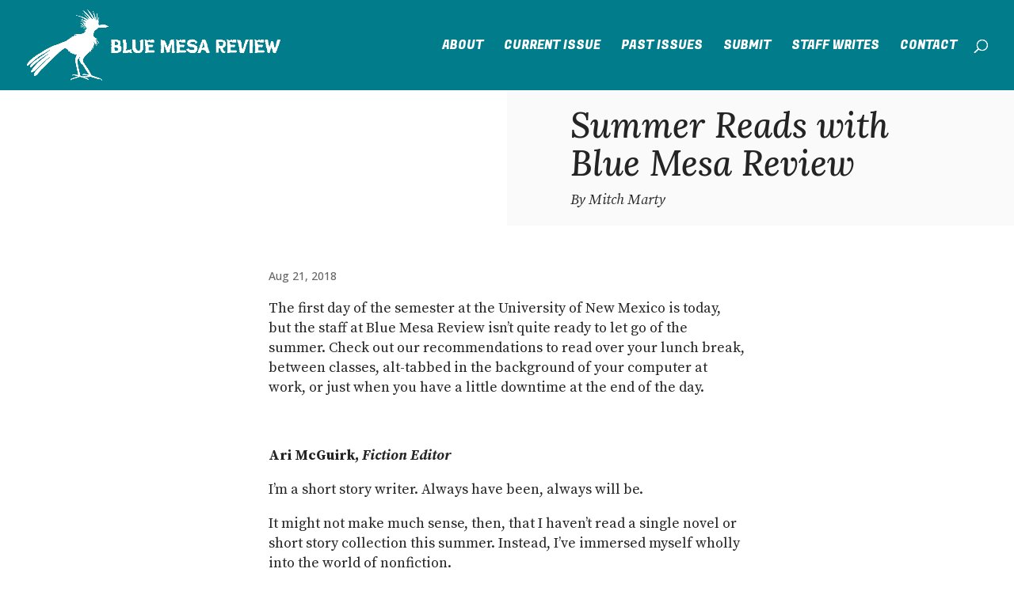

--- FILE ---
content_type: text/css
request_url: https://bmr.unm.edu/wp-content/plugins/divi-dynamic-helper/assets/css/style.min.css?ver=1.4.11
body_size: 220
content:
div[data-name=audio] button.et-fb-settings-option-dynamic__button.et-fb-settings-option-dynamic__button--upload.et-fb-settings-option-dynamic__enable.et-fb-settings-option-dynamic__enable--upload{top:0!important;right:110px!important}div[data-name=audio] .et-fb-settings-option-ai__enable--upload{display:none!important}.et-db #et-boc .et-l .et-fb-settings-option-dynamic__enable.et-fb-settings-option-dynamic__enable--color-alpha{top:-20px!important}.et-db #et-boc .et-l .et-fb-settings-option-dynamic__enable.et-fb-settings-option-dynamic__enable--background{top:110px!important;background:#a2b0c1!important}.et-fb-settings-option-ai__button.et-fb-settings-option-ai__button--background.et-fb-settings-option-ai__enable.et-fb-settings-option-ai__enable--background{display:none!important}

--- FILE ---
content_type: text/css
request_url: https://bmr.unm.edu/wp-content/themes/divi_child/style.css?ver=4.27.5
body_size: 184
content:
/*
 Theme Name:     Blue Mesa Review
 Theme URI:      https://bmr.unm.edu
 Description:    Divi Child Theme
 Author:     	 UCAM  
 Author URI:     
 Template:       Divi
 Version:        4.2.0
*/
 
 
/* =Theme customization starts here
------------------------------------------------------- */